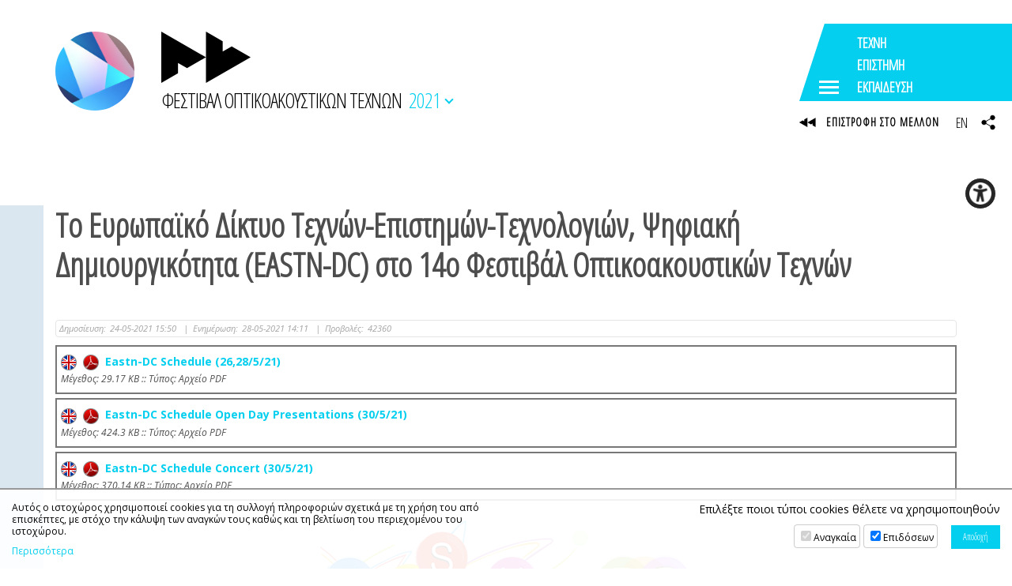

--- FILE ---
content_type: text/html; charset=UTF-8
request_url: https://avarts.ionio.gr/festival/2021/gr/news/20809
body_size: 13599
content:
	<!DOCTYPE html>
<html lang="el-GR">
<head>
<meta charset="utf-8" />
<meta name="viewport" content="width=device-width, initial-scale=1" />
<meta name="google-site-verification" content="IlfgkIBQ7nd4KMs3NQen-2Fdi113i5pd8lxH9vmJpDQ" />

	<title>14ο Φεστιβάλ Οπτικοακουστικών Τεχνών | Το Ευρωπαϊκό Δίκτυο Τεχνών-Επιστημών-Τεχνολογιών, Ψηφιακή Δημιουργικότητα (EASTN-DC) στο 14ο Φεστιβάλ Οπτικοακουστικών Τεχνών</title>
	<meta name="description" content="Το Ευρωπαϊκό Δίκτυο Τεχνών-Επιστημών-Τεχνολογιών, Ψηφιακή Δημιουργικότητα (European Art Science Technology Network, Digital Creativity (EASTN-DC), https://eastndc.eu/, συμμετέχει στο 14ο Φεστιβάλ Οπτικοακουστικών Τεχνών του Τμήματος Τεχνών Ήχου και Εικόνας με καλλιτεχνικές και εκπαιδευτικές δράσεις." />
	<!-- OG META -->
	<meta property="og:title" content="14ο Φεστιβάλ Οπτικοακουστικών Τεχνών | Το Ευρωπαϊκό Δίκτυο Τεχνών-Επιστημών-Τεχνολογιών, Ψηφιακή Δημιουργικότητα (EASTN-DC) στο 14ο Φεστιβάλ Οπτικοακουστικών Τεχνών" />
	<meta property="og:type" content="website" />
	<meta property="og:description" content="Το Ευρωπαϊκό Δίκτυο Τεχνών-Επιστημών-Τεχνολογιών, Ψηφιακή Δημιουργικότητα (European Art Science Technology Network, Digital Creativity (EASTN-DC), https://eastndc.eu/, συμμετέχει στο 14ο Φεστιβάλ Οπτικοακουστικών Τεχνών του Τμήματος Τεχνών Ήχου και Εικόνας με καλλιτεχνικές και εκπαιδευτικές δράσεις." />
	<meta property="og:image" content="https://ionio.gr/images/content/news/20000-20999/IU-ni-20809-49620.png" />
	<meta property="og:url" content="https://avarts.ionio.gr/festival/2021/gr/news/20809" />
	<!-- TWITTER META -->
	<meta name="twitter:card" content="summary" />
	<meta name="twitter:site" content="@myionio" />
	<meta name="twitter:creator" content="@myionio" />
	<meta name="twitter:title" content="14ο Φεστιβάλ Οπτικοακουστικών Τεχνών | Το Ευρωπαϊκό Δίκτυο Τεχνών-Επιστημών-Τεχνολογιών, Ψηφιακή Δημιουργικότητα (EASTN-DC) στο 14ο Φεστιβάλ Οπτικοακουστικών Τεχνών" />
	<meta name="twitter:description" content="Το Ευρωπαϊκό Δίκτυο Τεχνών-Επιστημών-Τεχνολογιών, Ψηφιακή Δημιουργικότητα (European Art Science Technology Network, Digital Creativity (EASTN-DC), https://eastndc.eu/, συμμετέχει στο 14ο Φεστιβάλ Οπτικοακουστικών Τεχνών του Τμήματος Τεχνών Ήχου και Εικόνας με καλλιτεχνικές και εκπαιδευτικές δράσεις." />
	<meta name="twitter:image" content="https://ionio.gr/images/content/news/20000-20999/IU-ni-20809-49620.png" />	
	<link href="https://avarts.ionio.gr/festival/favicon.ico" rel="shortcut icon" />
<!--*************************************************************************** CSS -->
<link href="https://fonts.googleapis.com/css?family=Open+Sans+Condensed:300|Open+Sans:400,400i,700,700i&display=swap&subset=greek" rel="stylesheet"> 
<link rel="stylesheet" type="text/css" href="https://ionio.gr/commons/css/bootstrap_i.min.css" />
<link rel="stylesheet" type="text/css" href="https://ionio.gr/commons/inclusive/css_frontend_inclusive_v2.css" />
<link rel="stylesheet" type="text/css" href="https://avarts.ionio.gr/festival/scripts/festival.css?1768970341" />
<link rel="stylesheet" type="text/css" href="https://avarts.ionio.gr/festival/years/2021/style.css?1768970341" />
<!-- ******************************************************************** JAVASCRIPT -->
<script src="https://ionio.gr/commons/inclusive/js_frontend_inclusive_v2_no_cookies.js"></script>

	<script>
		window.dataLayer = window.dataLayer || [];
		function gtag(){dataLayer.push(arguments);}
		gtag('consent', 'default', {
		  'ad_storage': 'denied',
		  'analytics_storage': 'denied',
		  'ad_user_data': 'denied',
		  'ad_personalization': 'denied',
		});
	</script>
<!-- Google tag (gtag.js) -->
<script async src="https://www.googletagmanager.com/gtag/js?id=G-HEGF20QQ31"></script>
<script>
  window.dataLayer = window.dataLayer || [];
  function gtag(){dataLayer.push(arguments);}
  gtag('js', new Date());

  gtag('config', 'G-HEGF20QQ31');
</script>
		<script>ac_short_lang='gr';</script>
<script src="https://code.responsivevoice.org/responsivevoice.js?key=NwkdKqbw"></script>
<script src="https://ionio.gr/commons/scripts/accessibility.js"></script>
<script src="https://avarts.ionio.gr/festival/scripts/festival.js"></script>
</head>

<body id="top" class="home">



<div class="wrap" id="header-wrap">
	<div class="container">
		<div class="row">
			<div class="col-sm-12">
				<a id="logo" href="https://avarts.ionio.gr/festival/2021/gr">
					<span id="logo-g" style="background-image:url(https://avarts.ionio.gr/festival/years/2021/images/logo_img.jpg);"></span>
					<span id="logo-t">
						
<svg class="logo-svg" version="1.1" xmlns="http://www.w3.org/2000/svg" xmlns:xlink="http://www.w3.org/1999/xlink" x="0px" y="0px" viewBox="0 0 150 86.56" enable-background="new 0 0 150 86.56" xml:space="preserve">
<g>
	<polygon fill-rule="evenodd" clip-rule="evenodd" points="0,86.56 0,0 75,43.314 75,0 103.082,16.183 103.082,33.658 118.245,24.887 150,43.247 75,86.56 75,43.314 43.246,61.639 28.082,52.901 28.082,70.376 	"/>
</g>
</svg>
						<span id="logo-t-text">ΦΕΣΤΙΒΑΛ ΟΠΤΙΚΟΑΚΟΥΣΤΙΚΩΝ ΤΕΧΝΩΝ</span>
					</span>
				</a>
				<span id="year-selector-text">2021<span></span></span>
			</div>
		</div>
	</div>
	<div class="commons-share-wrap">
<a class="commons-share-icon"><img src="https://avarts.ionio.gr/festival/images/icon_share_b.png" alt="ShareThis"></a>
<div class="shareon">
<a class="facebook"></a>
<a class="twitter"></a>
<a class="viber"></a>
<a class="linkedin"></a>
<a class="pinterest"></a>
<a class="reddit"></a>
<a class="email"></a>
<div class="print"></div>
</div>
</div>
</div>

	<div class="wrap content-wrap wrap-news content-wrap-page">
		<div class="container">
			<div class="row">
				<div class="col-md-12 page-col">
					<div class="page-col-left-color"></div>
					
<table class="news-header-table">
<tr>
<td>

<h1 class="news-read-title">Το Ευρωπαϊκό Δίκτυο Τεχνών-Επιστημών-Τεχνολογιών, Ψηφιακή Δημιουργικότητα (EASTN-DC) στο 14ο Φεστιβάλ Οπτικοακουστικών Τεχνών</h1>

</td><td class="news-header-right-cell"><div class="commons-share-wrap">
<a class="commons-share-icon"><img src="https://ionio.gr/commons/images/icons/shareon.png" alt="ShareThis"></a>
<div class="shareon">
<a class="facebook"></a>
<a class="twitter"></a>
<a class="viber"></a>
<a class="linkedin"></a>
<a class="pinterest"></a>
<a class="reddit"></a>
<a class="email"></a>
<div class="print"></div>
</div>
</div>
</td>
</tr>
</table>
<div class="news-list-dates"><div class="news-list-date"><span class="label created">Δημοσίευση: </span>24-05-2021 15:50 <span class="seperator">|</span><span class="label updated"> Ενημέρωση: </span>28-05-2021 14:11 <span class="seperator">|</span><span class="label viws"> Προβολές: </span>42360</div>
</div>
<div class="news-read-download"><div class="downloads-block"><a href="https://ionio.gr/download.php?f=20000-20999/IU-nf-20809-79979-en.pdf" title="Κείμενο συνημμένου στα Αγγλικά"><img src="https://ionio.gr/commons/images/flags/en.png" alt="en" />&nbsp;&nbsp;<img src="https://ionio.gr/commons/images/filetypes/pdf.png" alt="pdf.png" />&nbsp;&nbsp;Eastn-DC Schedule (26,28/5/21)</a><br /><span>Mέγεθος: 29.17&nbsp;KB :: Τύπος: Αρχείο PDF</span></div><div class="downloads-block"><a href="https://ionio.gr/download.php?f=20000-20999/IU-nf-20809-45020-en.pdf" title="Κείμενο συνημμένου στα Αγγλικά"><img src="https://ionio.gr/commons/images/flags/en.png" alt="en" />&nbsp;&nbsp;<img src="https://ionio.gr/commons/images/filetypes/pdf.png" alt="pdf.png" />&nbsp;&nbsp;Eastn-DC Schedule Open Day Presentations (30/5/21)</a><br /><span>Mέγεθος: 424.3&nbsp;KB :: Τύπος: Αρχείο PDF</span></div><div class="downloads-block"><a href="https://ionio.gr/download.php?f=20000-20999/IU-nf-20809-55121-en.pdf" title="Κείμενο συνημμένου στα Αγγλικά"><img src="https://ionio.gr/commons/images/flags/en.png" alt="en" />&nbsp;&nbsp;<img src="https://ionio.gr/commons/images/filetypes/pdf.png" alt="pdf.png" />&nbsp;&nbsp;Eastn-DC Schedule Concert (30/5/21)</a><br /><span>Mέγεθος: 370.14&nbsp;KB :: Τύπος: Αρχείο PDF</span></div></div><div class="news-read-text">
<div class="news-read-img news-read-img-id-20809"><img class="img-slider" src="https://ionio.gr/images/content/news/20000-20999/IU-ni-20809-49620.png" alt="image" /></div>
<div class="text-content news-content"><p>Το "Ευρωπαϊκό Δίκτυο Τεχνών-Επιστημών-Τεχνολογιών, Ψηφιακή Δημιουργικότητα" (European Art Science Technology Network, Digital Creativity (EASTN-DC), https://eastndc.eu/, συμμετέχει στο 14ο Φεστιβάλ Οπτικοακουστικών Τεχνών του Τμήματος Τεχνών Ήχου και Εικόνας με καλλιτεχνικές και εκπαιδευτικές δράσεις.<br /><br />Ακολουθούν αναλυτικές πληροφορίες και πρόγραμμα:</p>
<hr />
<p><strong>1 Wednesday, May 26, 3-6pm EEST: Workshop: Networked Live Coding</strong><br />1.1 Date: Wednesday, May 26, 3-6pm (EEST)<br />1.2 Participation<br />Participation is free and entirely via zoom. Participants receive the link for joining zoom upon completion of online registration.<br />1.3 Description and Links<br />On Wednesday, May 26, at 5-6 pm EEST (UTC+3) AVARTS dept. of IU in collaboration with EASTN-DC EU project partners will present a demo of SuperCollider IDE running remotely on server, visible and audible on web browser + communicating over the network with OSC sent from remote SCLang instances. Plus some other work, producing auditory feature analysis data from SC and using them to run basic machine learning tasks on python, all in a docker image providing interaction on web browser via Jupyter notebooks.<br />This will be preceded by a live coding performance on SC in trio combining voice and contact mike inputs, and by an interactive musical MMO game ”TIMBI WORLD” presented by Ricardo Climent of Manchester University and the group ‘Keep•It•Human’.</p>
<p>Please see below for Program, press release, and registration:<br /><br /><strong>Workshops</strong><br /><strong>- </strong><strong>Collaborative Sound Art Forms in Performance (15:00-16:00 EEST)<br /></strong> <a href="https://avarts.ionio.gr/school/2021/gr/workshops/200/" target="_blank" rel="noopener">https://avarts.ionio.gr/school/2021/gr/workshops/200/</a><br /><strong>- TIMBIWORLD : Musical MMO (16:00-17:00 EEST)<br /></strong> <a href="https://avarts.ionio.gr/school/2021/gr/workshops/201/" target="_blank" rel="noopener">https://avarts.ionio.gr/school/2021/gr/workshops/201/</a><br />- <strong>Networked Live Coding (17:00-18:00 EEST)<br /></strong> <a href="https://avarts.ionio.gr/school/2021/gr/workshops/202/" target="_blank" rel="noopener">https://avarts.ionio.gr/school/2021/gr/workshops/202/</a></p>
<p><strong>Press Release</strong><br />– <a href="https://avarts.ionio.gr/school/2021/gr/news/20770/" target="_blank" rel="noopener">https://avarts.ionio.gr/school/2021/gr/news/20770/</a></p>
<p><strong>Registration</strong><br />– <a href="https://avarts.ionio.gr/school/2021/gr/registration/" target="_blank" rel="noopener">https://avarts.ionio.gr/school/2021/gr/registration/</a></p>
<hr />
<p><strong>2</strong> <strong>Friday, May 28, 7:30-9:00pm EEST: DCAC Special Session for EASTN-DC: Reflection and Heterotopia<span style="text-decoration: underline;"><br /></span></strong><a href="https://avarts.ionio.gr/dcac/2021/en/special-session/" target="_blank" rel="noopener">https://avarts.ionio.gr/dcac/2021/en/special-session/</a><strong><br /></strong>2.1 Annie Luciani : Virtual Echo, Propagation and Absorbtion –Dynamic Heterotopia<br />2.2 Hari Marini : Encountering counter-sites through live performance and video-work: The practice-based project Spirals<br />2.3 Ricardo Climent : “Games4Good: at the intersections of videogaming and digital philanthropy, building new ways to give back”<br />2.4 Rui Penha : Expressive interactivity<br />2.5 Pavlos Antoniadis, Aurélien Duval, Jean-François Jégo, Makis Solomos, Frédéric Bevilacqua : Merging symbolic, physical and virtual spaces: Augmented reality for Iannis Xenakis’ Evryali for piano</p>
<hr />
<p><strong>3 Sunday, May 30, 10am-5pm: EASTN-DC Open Day Presentations: Exploratory work and work in progress</strong><span style="text-decoration: underline;"><strong><br /></strong><a href="https://avarts.ionio.gr/festival/2021/gr/events/187/" target="_blank" rel="noopener">https://avarts.ionio.gr/festival/2021/gr/events/187/</a><strong><br /></strong></span><!--1. 10:00-10:30: Agapi Zarda : Etude 3<br />2. 10:30-11:00 Haruka Hirayama: Towards an Aesthetic of Hybrid Performance: Dance, Instrumental Performance and Audiovisual Art<br />3. 11:00-11:30 Streamed presentations from METS of Cuneo Conservatory of Music. <br />3.1. Cuneo students: METS-Generation, from here to elsewhere<br />3.2. Davide Ficco: Asymmetric Thought for Guitar and Electronics<br />3.3. Giuseppe Gavazza : Lost in modelling<br />4. 11:30-12:00 RECESS<br />5. 12:00-12:30 Josh Kopeček : UNTITLED CRISIS<br />6. 12:30-13:00 Rosi Grillmair<br />7. 13:00-13:30 Christina Kapetanou : “AMBIENCE”: Drafting an interactive installation inspired by "Bodies of Water"<br />8. 13:30-14:00 Evi Giannakou : Surveillance Dystopia in Net Art: The case of Kyle McDonald's "Exhausting a Crowd" <br />9. 14:00-15:00 RECESS<br />10. 15:00-15:30 Vicky Clarke : CONCRETE TRAINING DATA<br />11. 15:30-16:00 Carolin Liebl and Nikolas Schmidt-Pfähler : Spitting Bot<br />12. 16:00-16:30 Giorgos Diapoulis: Perceptual and technical aspects of live coding music performance using statistical learning<br />13. 16:30-17:00 Dana Papachristou: Offline networks: The case of PirateBox as art mediation and artistic practice</p>--></p>
<hr />
<p><strong>4 Sunday, May 30, 17:30-19:00: Panel and Open Discussion<br /></strong><a href="https://avarts.ionio.gr/festival/2021/gr/artworks/404/" target="_blank" rel="noopener">https://avarts.ionio.gr/festival/2021/gr/artworks/404/</a><strong><br /></strong></p>
<hr />
<p><strong>5 Sunday, May 30, 8-10pm EEST: Concert 20:00<br /></strong><a href="https://avarts.ionio.gr/festival/2021/gr/artworks/405/" target="_blank" rel="noopener">https://avarts.ionio.gr/festival/2021/gr/artworks/405/</a><strong><br /></strong></p>
<hr />
<h3 style="text-align: left;">Πρόγραμμα</h3>
<h4>Wednesday, May 26 (3-6pm EEST)</h4>
<p><a href="https://avarts.ionio.gr/school/2021/gr/news/20770/" target="_blank" rel="noopener">Workshop: Networked Live Coding</a></p>
<h4>Friday, May 28 (7:30-9pm EEST): <a href="https://avarts.ionio.gr/dcac/2021/en/special-session/" target="_blank" rel="noopener">DCAC Special Session for EASTN-DC: Reflection and Heterotopia</a></h4>
<p><strong>19:30-19:45</strong> Annie Luciani: Virtual Echo, Propagation and Absorbtion–Dynamic Heterotopia</p>
<p><strong>19:45-20:00</strong> Hari Marini: Encountering counter-sites through live performance and video-work: The practice-based project Spirals</p>
<p><strong>20:00-20:15</strong> Ricardo Climent: “Games4Good: at the intersections of videogaming and digital philanthropy, building new ways to give back”</p>
<p><strong>20:15-20:30</strong> Rui Penha: Expressive interactivity</p>
<p><strong>20:30-20:45</strong> Pavlos Antoniadis, Aurélien Duval, Jean-François Jégo, Makis Solomos, Frédéric Bevilacqua: Merging symbolic, physical and virtual spaces: Augmented reality for Iannis Xenakis’ Evryali for piano</p>
<p><strong>20:45-21:00</strong> Questions, Discussion</p>
<h4>Sunday, May 30 (10am-5pm EEST): <a href="https://avarts.ionio.gr/festival/2021/gr/events/187/" target="_blank" rel="noopener">EASTN-DC Open Day Presentations: Exploratory work and work in progress</a></h4>
<p><strong>10:00-10:30</strong> <a href="https://avarts.ionio.gr/festival/2021/gr/artworks/391/" target="_blank" rel="noopener">Agapi Zarda: Etude 3</a></p>
<p><strong>10:30-11:00</strong> <a href="https://avarts.ionio.gr/festival/2021/gr/artworks/392/" target="_blank" rel="noopener">Haruka Hirayama: Towards an Aesthetic of Hybrid Performance: Dance, Instrumental Performance and Audiovisual Art</a></p>
<p><strong>11:00-11:30</strong> Streamed presentations from METS of Cuneo Conservatory of Music:<br /><br /><a href="https://avarts.ionio.gr/festival/2021/gr/artworks/393/" target="_blank" rel="noopener">Cuneo students: METS-Generation, from here to elsewhere</a><br /><br /><a href="https://avarts.ionio.gr/festival/2021/gr/artworks/396/" target="_blank" rel="noopener">Davide Ficco: Asymmetric Thought for Guitar and Electronics</a></p>
<p><a href="https://avarts.ionio.gr/festival/2021/gr/artworks/394/" target="_blank" rel="noopener">Giuseppe Gavazza: Lost in modelling</a></p>
<p><strong>11:30-12:00 RECESS<br /><br />12:00-12:30</strong> <a href="https://avarts.ionio.gr/festival/2021/gr/artworks/395/" target="_blank" rel="noopener">Josh Kopeček: UNTITLED CRISIS</a></p>
<p><strong>12:30-13:00</strong> <a href="https://avarts.ionio.gr/festival/2021/gr/artworks/397/" target="_blank" rel="noopener">Rosi Grillmair: Connect Experience</a></p>
<p><strong>13:00-13:30</strong> <a href="https://avarts.ionio.gr/festival/2021/gr/artworks/398/" target="_blank" rel="noopener">Christina Kapetaniou: “AMBIENCE”: Drafting an interactive installation inspired by “Bodies of Water”</a></p>
<p><strong>13:30-14:00</strong> <a href="https://avarts.ionio.gr/festival/2021/gr/artworks/399/" target="_blank" rel="noopener">Evi Giannakou: Surveillance Dystopia in Net Art: The case of Kyle McDonald’s “Exhausting a Crowd”</a></p>
<p><strong>14:00-15:00 RECESS<br /><br />15:00-15:30</strong> <a href="https://avarts.ionio.gr/festival/2021/gr/artworks/400/" target="_blank" rel="noopener">Vicky Clarke: CONCRETE TRAINING DATA</a></p>
<p><strong>15:30-16:00</strong> <a href="https://avarts.ionio.gr/festival/2021/gr/artworks/401/" target="_blank" rel="noopener">Carolin Liebl and Nikolas Schmidt-Pfähler: Spitting Bot</a></p>
<p><strong>16:00-16:30</strong> <a href="https://avarts.ionio.gr/festival/2021/gr/artworks/402/" target="_blank" rel="noopener">Giorgos Diapoulis: Perceptual and technical aspects of live coding music performance using statistical learning</a></p>
<p><strong>16:30-17:00</strong> <a href="https://avarts.ionio.gr/festival/2021/gr/artworks/403/" target="_blank" rel="noopener">Dana Papachristou: Offline networks: The case of PirateBox as art mediation and artistic practice</a></p>
<h4>Sunday, May 30</h4>
<h4>5:30-7pm (EEST): <a href="https://avarts.ionio.gr/festival/2021/gr/artworks/404/" target="_blank" rel="noopener">Panel and Open Discussion</a></h4>
<p>Panelists: Iannis Zannos, Ricardo Climent, TBA.</p>
<p>The purpose is to kick-off an open discussion with the public about the current state of digital creativity in AST and stimulate ideas and proposals for future work. The starting point for the panel discussion is the idea of “Reflection and Heterotopia”, i.e. the role of reflection as technique, as mode of perception and as reproduction of reality in digital art, and in the creation of virtual spaces permitting communal experimentation beyond the bounds of everyday social conventions.</p>
<p><strong>18:00-19:00</strong> Discussion</p>
<h4>8-10pm (EEST): Concert</h4>
<p><a href="https://avarts.ionio.gr/festival/2021/gr/artworks/410/" target="_blank" rel="noopener">Takumi Ikeda: par fumée (2020) for trombone and 9-axis motion sensor</a><br /><a href="https://avarts.ionio.gr/festival/2021/gr/artworks/411/" target="_blank" rel="noopener">Yannick Hofmann: Figure-Ground</a><br /><a href="https://avarts.ionio.gr/festival/2021/gr/artworks/412/" target="_blank" rel="noopener">Annie Luciani: Dynamic Heterotopia</a> <br /><a href="https://avarts.ionio.gr/festival/2021/gr/artworks/413/" target="_blank" rel="noopener">Ludger Bruemmer: Falling</a><br /><a href="https://avarts.ionio.gr/festival/2021/gr/artworks/414/" target="_blank" rel="noopener">David Berezan: Tongue Drum</a><br /><a href="https://avarts.ionio.gr/festival/2021/gr/artworks/415/" target="_blank" rel="noopener">Cristina Mercuri, Simone Giordano, Simone Conforti, Gianluca Verlingieri: COREOFONIE – Light > Sound > Gesture</a><br /><a href="https://avarts.ionio.gr/festival/2021/gr/artworks/416/" target="_blank" rel="noopener">Gianluca Verlingieri: Dante’s Songs</a> <br /><a href="https://avarts.ionio.gr/festival/2021/gr/artworks/417/" target="_blank" rel="noopener">Alexandros Kontogeorgakopoulos, George Kondos, Odysseas Kleisouras: Fractions</a><br /><a href="https://avarts.ionio.gr/festival/2021/gr/artworks/418/" target="_blank" rel="noopener">Joao Pedro Oliveira: Petals</a><br /><a href="https://avarts.ionio.gr/festival/2021/gr/artworks/419/" target="_blank" rel="noopener">Kousei Murata, Hideaki Isobe: Air for Air-trombone </a></p></div>

</div>

<br /><a class="button" href="javascript:history.go(-1)">ΕΠΙΣΤΡΟΦΗ</a>
				</div>
			</div>
		</div>
	</div>


<div class="wrap hidden-xs hidden-sm hidden-md" id="dock-wrap">
<div class="dock-container">
<a class="dock-item " href="https://avarts.ionio.gr/festival/2026/gr/"><span class="dock-label">2026</span><img src="https://avarts.ionio.gr/festival/years/2026/images/poster_thumb_gr.jpg" alt="2026"><span class="dock-shadow"></span></a>
<a class="dock-item " href="https://avarts.ionio.gr/festival/2025/gr/"><span class="dock-label">2025</span><img src="https://avarts.ionio.gr/festival/years/2025/images/poster_thumb_gr.jpg" alt="2025"><span class="dock-shadow"></span></a>
<a class="dock-item " href="https://avarts.ionio.gr/festival/2024/gr/"><span class="dock-label">2024</span><img src="https://avarts.ionio.gr/festival/years/2024/images/poster_thumb_gr.jpg" alt="2024"><span class="dock-shadow"></span></a>
<a class="dock-item " href="https://avarts.ionio.gr/festival/2023/gr/"><span class="dock-label">2023</span><img src="https://avarts.ionio.gr/festival/years/2023/images/poster_thumb_gr.jpg" alt="2023"><span class="dock-shadow"></span></a>
<a class="dock-item " href="https://avarts.ionio.gr/festival/2022/gr/"><span class="dock-label">2022</span><img src="https://avarts.ionio.gr/festival/years/2022/images/poster_thumb_gr.jpg" alt="2022"><span class="dock-shadow"></span></a>
<a class="dock-item selected" href="https://avarts.ionio.gr/festival/2021/gr/"><span class="dock-label">2021</span><img src="https://avarts.ionio.gr/festival/years/2021/images/poster_thumb_gr.jpg" alt="2021"><span class="dock-shadow"></span></a>
<a class="dock-item " href="https://avarts.ionio.gr/festival/2019/gr/"><span class="dock-label">2019</span><img src="https://avarts.ionio.gr/festival/years/2019/images/poster_thumb_gr.jpg" alt="2019"><span class="dock-shadow"></span></a>
<a class="dock-item " href="https://avarts.ionio.gr/festival/2018/gr/"><span class="dock-label">2018</span><img src="https://avarts.ionio.gr/festival/years/2018/images/poster_thumb_gr.jpg" alt="2018"><span class="dock-shadow"></span></a>
<a class="dock-item " href="https://avarts.ionio.gr/festival/2017/gr/"><span class="dock-label">2017</span><img src="https://avarts.ionio.gr/festival/years/2017/images/poster_thumb_gr.jpg" alt="2017"><span class="dock-shadow"></span></a>
<a class="dock-item " href="https://avarts.ionio.gr/festival/2016/gr/"><span class="dock-label">2016</span><img src="https://avarts.ionio.gr/festival/years/2016/images/poster_thumb_gr.jpg" alt="2016"><span class="dock-shadow"></span></a>
<a class="dock-item " href="https://avarts.ionio.gr/festival/2015/gr/"><span class="dock-label">2015</span><img src="https://avarts.ionio.gr/festival/years/2015/images/poster_thumb_gr.jpg" alt="2015"><span class="dock-shadow"></span></a>
<a class="dock-item " href="https://avarts.ionio.gr/festival/2014/gr/"><span class="dock-label">2014</span><img src="https://avarts.ionio.gr/festival/years/2014/images/poster_thumb_gr.jpg" alt="2014"><span class="dock-shadow"></span></a>
<a class="dock-item " href="https://avarts.ionio.gr/festival/2013/gr/"><span class="dock-label">2013</span><img src="https://avarts.ionio.gr/festival/years/2013/images/poster_thumb_gr.jpg" alt="2013"><span class="dock-shadow"></span></a>
<a class="dock-item " href="https://avarts.ionio.gr/festival/2012/gr/"><span class="dock-label">2012</span><img src="https://avarts.ionio.gr/festival/years/2012/images/poster_thumb_gr.jpg" alt="2012"><span class="dock-shadow"></span></a>
<a class="dock-item " href="https://avarts.ionio.gr/festival/2011/gr/"><span class="dock-label">2011</span><img src="https://avarts.ionio.gr/festival/years/2011/images/poster_thumb_gr.jpg" alt="2011"><span class="dock-shadow"></span></a>
<a class="dock-item " href="https://avarts.ionio.gr/festival/2010/gr/"><span class="dock-label">2010</span><img src="https://avarts.ionio.gr/festival/years/2010/images/poster_thumb_gr.jpg" alt="2010"><span class="dock-shadow"></span></a>
<a class="dock-item " href="https://avarts.ionio.gr/festival/2009/gr/"><span class="dock-label">2009</span><img src="https://avarts.ionio.gr/festival/years/2009/images/poster_thumb_gr.jpg" alt="2009"><span class="dock-shadow"></span></a>
<a class="dock-item " href="https://avarts.ionio.gr/festival/2008/gr/"><span class="dock-label">2008</span><img src="https://avarts.ionio.gr/festival/years/2008/images/poster_thumb_gr.jpg" alt="2008"><span class="dock-shadow"></span></a>
<a class="dock-item " href="https://avarts.ionio.gr/festival/2006/gr/"><span class="dock-label">2006</span><img src="https://avarts.ionio.gr/festival/years/2006/images/poster_thumb_gr.jpg" alt="2006"><span class="dock-shadow"></span></a>
</div>
</div>

<div class="wrap" id="logos-wrap">
	<div class="container-fluid">
		<div class="row">
			<div class="col-md-3 t-center center-sm">
				<a href="https://avarts.ionio.gr/festival/2021/gr/events/"><div class="av-logo-events">
<svg class="logo-svg" version="1.1" xmlns="http://www.w3.org/2000/svg" xmlns:xlink="http://www.w3.org/1999/xlink" x="0px" y="0px" viewBox="0 0 150 86.56" enable-background="new 0 0 150 86.56" xml:space="preserve">
<g>
	<polygon fill-rule="evenodd" clip-rule="evenodd" points="0,86.56 0,0 75,43.314 75,0 103.082,16.183 103.082,33.658 118.245,24.887 150,43.247 75,86.56 75,43.314 43.246,61.639 28.082,52.901 28.082,70.376 	"/>
</g>
</svg>
</a></div>
			</div>		
			<div class="col-md-3 t-center center-sm">
				<a target="_blank" href="https://avarts.ionio.gr/dcac/"><img src="https://avarts.ionio.gr/festival/images/logo_dcac.png" alt="DCAC"/></a><br /><br /><br />
			</div>
			<div class="col-md-3 t-center center-sm">
				<a target="_blank" href="https://avarts.ionio.gr/school/"><img src="https://avarts.ionio.gr/festival/images/logo_summer.png" alt="school"/></a><br /><br /><br />
			</div>
			<div class="col-md-3 t-center center-sm">
				<a target="_blank" href="https://avarts.ionio.gr/festival/2025/gr/akoysmata/"><img src="https://avarts.ionio.gr/festival/images/logo_akousmata.png" alt="akousmata"/></a><br /><br /><br />
			</div>
				
		</div>
	</div>
</div>
<div class="wrap calendar-wrap-news" id="calendar-wrap">
<div class="container">
<div class="row">
<div class="col-md-5 col-lg-4 t-center">Επιλέξτε την ημερομηνία για να δείτε τις εκδηλώσεις</div><div class="col-md-7 col-lg-8"><br></div>
<div id="calendar-month" class="col-md-5 col-lg-4">
<div id="calendar-month-data" data-month="5" data-year="2021"></div>
<table class="calendar-table"><tr>
<td></td>
<td><a class="calendar-nav" onclick="ajax_calendar_month('gr','4','2021','https://avarts.ionio.gr/festival/scripts')" href="javascript:void(0)">&lt;</a></td>
<td colspan="3"><div class="calendar-title">Μάιος 2021</div></td>
<td><a class="calendar-nav" onclick="ajax_calendar_month('gr','6','2021','https://avarts.ionio.gr/festival/scripts')" href="javascript:void(0)">&gt;</a></td>
<td></td>
</tr>
<tr class="calendar-days">
<td>Δε</td>
<td>Τρ</td>
<td>Τε</td>
<td>Πε</td>
<td>Πα</td>
<td>Σα</td>
<td>Κυ</td>
</tr>
<tr class="calendar-dates">
<td class="calendar-empty"></td>
<td class="calendar-empty"></td>
<td class="calendar-empty"></td>
<td class="calendar-empty"></td>
<td class="calendar-empty"></td>
<td data-cdate="2021-05-01" class="calendar-td" title="01-05-2021" ><div class="calendar-td-box">1</div></td>
<td data-cdate="2021-05-02" class="calendar-td" title="02-05-2021" ><div class="calendar-td-box">2</div></td>
</tr>
<tr class="calendar-dates">
<td data-cdate="2021-05-03" class="calendar-td" title="03-05-2021" ><div class="calendar-td-box">3</div></td>
<td data-cdate="2021-05-04" class="calendar-td" title="04-05-2021" ><div class="calendar-td-box">4</div></td>
<td data-cdate="2021-05-05" class="calendar-td" title="05-05-2021" ><div class="calendar-td-box">5</div></td>
<td data-cdate="2021-05-06" class="calendar-td" title="06-05-2021" ><div class="calendar-td-box">6</div></td>
<td data-cdate="2021-05-07" class="calendar-td" title="07-05-2021" ><div class="calendar-td-box">7</div></td>
<td data-cdate="2021-05-08" class="calendar-td" title="08-05-2021" ><div class="calendar-td-box">8</div></td>
<td data-cdate="2021-05-09" class="calendar-td" title="09-05-2021" ><div class="calendar-td-box">9</div></td>
</tr>
<tr class="calendar-dates">
<td data-cdate="2021-05-10" class="calendar-td" title="10-05-2021" ><div class="calendar-td-box">10</div></td>
<td data-cdate="2021-05-11" class="calendar-td" title="11-05-2021" ><div class="calendar-td-box">11</div></td>
<td data-cdate="2021-05-12" class="calendar-td" title="12-05-2021" ><div class="calendar-td-box">12</div></td>
<td data-cdate="2021-05-13" class="calendar-td tp active selected" title="13-05-2021" onclick="ajax_calendar_day('gr','2021-05-13', this, 'https://avarts.ionio.gr/festival/scripts');"><div class="calendar-td-box">13<div class="calendar-td-info"><span></span><span></span><span></span></div></div></td>
<td data-cdate="2021-05-14" class="calendar-td tp active" title="14-05-2021" onclick="ajax_calendar_day('gr','2021-05-14', this, 'https://avarts.ionio.gr/festival/scripts');"><div class="calendar-td-box">14<div class="calendar-td-info"><span></span></div></div></td>
<td data-cdate="2021-05-15" class="calendar-td tp active" title="15-05-2021" onclick="ajax_calendar_day('gr','2021-05-15', this, 'https://avarts.ionio.gr/festival/scripts');"><div class="calendar-td-box">15<div class="calendar-td-info"><span></span><span></span><span></span><span></span><span></span></div></div></td>
<td data-cdate="2021-05-16" class="calendar-td tp active" title="16-05-2021" onclick="ajax_calendar_day('gr','2021-05-16', this, 'https://avarts.ionio.gr/festival/scripts');"><div class="calendar-td-box">16<div class="calendar-td-info"><span></span><span></span></div></div></td>
</tr>
<tr class="calendar-dates">
<td data-cdate="2021-05-17" class="calendar-td tp active" title="17-05-2021" onclick="ajax_calendar_day('gr','2021-05-17', this, 'https://avarts.ionio.gr/festival/scripts');"><div class="calendar-td-box">17<div class="calendar-td-info"><span></span><span></span><span></span><span></span></div></div></td>
<td data-cdate="2021-05-18" class="calendar-td tp active" title="18-05-2021" onclick="ajax_calendar_day('gr','2021-05-18', this, 'https://avarts.ionio.gr/festival/scripts');"><div class="calendar-td-box">18<div class="calendar-td-info"><span></span><span></span><span></span><span></span><span></span><span></span></div></div></td>
<td data-cdate="2021-05-19" class="calendar-td tp active" title="19-05-2021" onclick="ajax_calendar_day('gr','2021-05-19', this, 'https://avarts.ionio.gr/festival/scripts');"><div class="calendar-td-box">19<div class="calendar-td-info"><span></span><span></span></div></div></td>
<td data-cdate="2021-05-20" class="calendar-td tp active" title="20-05-2021" onclick="ajax_calendar_day('gr','2021-05-20', this, 'https://avarts.ionio.gr/festival/scripts');"><div class="calendar-td-box">20<div class="calendar-td-info"><span></span><span></span><span></span><span></span></div></div></td>
<td data-cdate="2021-05-21" class="calendar-td tp active" title="21-05-2021" onclick="ajax_calendar_day('gr','2021-05-21', this, 'https://avarts.ionio.gr/festival/scripts');"><div class="calendar-td-box">21<div class="calendar-td-info"><span></span><span></span></div></div></td>
<td data-cdate="2021-05-22" class="calendar-td tp active" title="22-05-2021" onclick="ajax_calendar_day('gr','2021-05-22', this, 'https://avarts.ionio.gr/festival/scripts');"><div class="calendar-td-box">22<div class="calendar-td-info"><span></span></div></div></td>
<td data-cdate="2021-05-23" class="calendar-td tp active" title="23-05-2021" onclick="ajax_calendar_day('gr','2021-05-23', this, 'https://avarts.ionio.gr/festival/scripts');"><div class="calendar-td-box">23<div class="calendar-td-info"><span></span><span></span><span></span><span></span><span></span></div></div></td>
</tr>
<tr class="calendar-dates">
<td data-cdate="2021-05-24" class="calendar-td tp active" title="24-05-2021" onclick="ajax_calendar_day('gr','2021-05-24', this, 'https://avarts.ionio.gr/festival/scripts');"><div class="calendar-td-box">24<div class="calendar-td-info"><span></span><span></span><span></span></div></div></td>
<td data-cdate="2021-05-25" class="calendar-td tp active" title="25-05-2021" onclick="ajax_calendar_day('gr','2021-05-25', this, 'https://avarts.ionio.gr/festival/scripts');"><div class="calendar-td-box">25<div class="calendar-td-info"><span></span><span></span></div></div></td>
<td data-cdate="2021-05-26" class="calendar-td tp active" title="26-05-2021" onclick="ajax_calendar_day('gr','2021-05-26', this, 'https://avarts.ionio.gr/festival/scripts');"><div class="calendar-td-box">26<div class="calendar-td-info"><span></span><span></span><span></span><span></span><span></span></div></div></td>
<td data-cdate="2021-05-27" class="calendar-td tp active" title="27-05-2021" onclick="ajax_calendar_day('gr','2021-05-27', this, 'https://avarts.ionio.gr/festival/scripts');"><div class="calendar-td-box">27<div class="calendar-td-info"><span></span><span></span><span></span><span></span></div></div></td>
<td data-cdate="2021-05-28" class="calendar-td tp active" title="28-05-2021" onclick="ajax_calendar_day('gr','2021-05-28', this, 'https://avarts.ionio.gr/festival/scripts');"><div class="calendar-td-box">28<div class="calendar-td-info"><span></span><span></span><span></span><span></span><span></span><span></span><span></span><span></span><span></span></div></div></td>
<td data-cdate="2021-05-29" class="calendar-td tp active" title="29-05-2021" onclick="ajax_calendar_day('gr','2021-05-29', this, 'https://avarts.ionio.gr/festival/scripts');"><div class="calendar-td-box">29<div class="calendar-td-info"><span></span><span></span><span></span><span></span><span></span><span></span><span></span></div></div></td>
<td data-cdate="2021-05-30" class="calendar-td tp active" title="30-05-2021" onclick="ajax_calendar_day('gr','2021-05-30', this, 'https://avarts.ionio.gr/festival/scripts');"><div class="calendar-td-box">30<div class="calendar-td-info"><span></span><span></span></div></div></td>
</tr>
<tr class="calendar-dates">
<td data-cdate="2021-05-31" class="calendar-td tp active" title="31-05-2021" onclick="ajax_calendar_day('gr','2021-05-31', this, 'https://avarts.ionio.gr/festival/scripts');"><div class="calendar-td-box">31<div class="calendar-td-info"><span></span><span></span></div></div></td>
<td class="calendar-empty"></td>
<td class="calendar-empty"></td>
<td class="calendar-empty"></td>
<td class="calendar-empty"></td>
<td class="calendar-empty"></td>
<td class="calendar-empty"></td>
</tr>
</table>
</div><div id="calendar-day" data-where="" class="calendar-day col-md-7 col-lg-8">
<div data-cdate="2021-05-13" class="calendar-date-title">
Πέμπτη 13-05-2021</div>
<div class="calendar-event-list current">
<div class="cal-event-block">
<div class="cal-event-time">20:00-21:30</div>
<div class="cal-event-title"><a href="https://avarts.ionio.gr/festival/2021/gr/events/185/">Εγκαίνια</a></div>
<a target="_blank" class="cal-event-calendar-icon" href="https://calendar.google.com/calendar/render?action=TEMPLATE&dates=20210513T200000%2F20210513T213000&text=%CE%95%CE%B3%CE%BA%CE%B1%CE%AF%CE%BD%CE%B9%CE%B1"></a>
</div>
<div class="cal-event-block">
<div class="cal-event-time">21:30-23:35</div>
<div class="cal-event-title"><a href="https://avarts.ionio.gr/festival/2021/gr/events/178/">Έκθεση Διπλωματικών</a></div>
<a target="_blank" class="cal-event-calendar-icon" href="https://calendar.google.com/calendar/render?action=TEMPLATE&dates=20210513T213000%2F20210513T233500&text=%CE%88%CE%BA%CE%B8%CE%B5%CF%83%CE%B7+%CE%94%CE%B9%CF%80%CE%BB%CF%89%CE%BC%CE%B1%CF%84%CE%B9%CE%BA%CF%8E%CE%BD"></a>
</div>
<div class="cal-event-block">
<div class="cal-event-time">23:35-00:05</div>
<div class="cal-event-title"><a href="https://avarts.ionio.gr/festival/2021/gr/events/182/">Έκθεση Αποφοίτων</a></div>
<a target="_blank" class="cal-event-calendar-icon" href="https://calendar.google.com/calendar/render?action=TEMPLATE&dates=20210513T233500%2F20210513T000500&text=%CE%88%CE%BA%CE%B8%CE%B5%CF%83%CE%B7+%CE%91%CF%80%CE%BF%CF%86%CE%BF%CE%AF%CF%84%CF%89%CE%BD"></a>
</div>
</div>
</div></div></div></div>
<div class="wrap" id="parallax-wrap" style="background-image:url('https://avarts.ionio.gr/festival/years/2021/images/parallax.jpg');">
	<div class="overlay" id="parallax-overlay"></div>
	<div class="container">
		<div class="row">
			<div class="col-md-3">
				
				<h3>ΣΧΕΤΙΚΟΙ ΙΣΤΟΧΩΡΟΙ</h3>
				<ul class="small">
				<li><a href="https://ionio.gr">Ιόνιο Πανεπιστήμιο</a></li>
				<li><a href="https://avarts.ionio.gr">Τμήμα Τεχνών Ήχου και Εικόνας</a></li>
				<li><a href="https://music.ionio.gr">Τμήμα Μουσικών Σπουδών</a></li>
				</ul>
				<div id="bottom-icons">
					<a class="top-icon" target="_blank" href="https://www.facebook.com/AudiovisualArtsFestival/">
						<span class="flip"></span>
						<span class="txt"><img src="https://avarts.ionio.gr/festival/images/icon_fb2.png" alt="F"/></span>
					</a>
					<a class="top-icon" target="_blank" href="https://www.instagram.com/_audiovisualartsfestival_/">
						<span class="flip"></span>
						<span class="txt"><img src="https://avarts.ionio.gr/festival/images/icon_ig2.png" alt="Ι"/></span>
					</a>
				</div>
			</div>
			<div class="col-md-3">
				<h3>ΧΩΡΟΙ</h3>
				<ul><li>Ιόνιος Ακαδημία</li><li>Τμήμα Τεχνών Ήχου και Εικόνας</li></ul>			</div>
			<div class="col-md-6">
				<h3>ΧΟΡΗΓΟΙ</h3>
				<div class="row"><div class="col-sm-12 col-md-6">
<div class="sponsors-category-title-shortlist">Συνεργασίες</div><div class="sponsors-wrap-shortlist sponsors-wrap-shortlist-148"><a class="partner-link" title="" href="https://www.adaf.gr/" target="_blank"><span class="partner-title">Athens Digital Arts Festival</span></a><a class="partner-link" title="" href="http://www.eastn.eu/" target="_blank"><span class="partner-title">EASTN-DC</span></a><a class="partner-link" title="" href="http://www.essim.gr/gr/about.html" target="_blank"><span class="partner-title">EΣΣHM-Eλληνικός Σύνδεσμος Συνθετών Hλεκτροακουστικής Mουσικής</span></a><a class="partner-link" title="" href="https://kedivim.ionio.gr/" target="_blank"><span class="partner-title">ΚΕ.ΔΙ.ΒΙ.Μ</span></a><a class="partner-link" title="" href="https://urc.uowm.gr/" target="_blank"><span class="partner-title">ΤΗΜΕΝΟΣ</span></a></div>
<div class="sponsors-category-title-shortlist">Με την Υποστήριξη</div><div class="sponsors-wrap-shortlist sponsors-wrap-shortlist-143"><a class="partner-link" title="" href="http://www.corfu.gr/web/guest/home" target="_blank"><span class="partner-title">Δήμος Κέρκυρας</span></a><a class="partner-link" title="" href="https://pin.gov.gr/home" target="_blank"><span class="partner-title">Περιφέρεια Ιονίων Νήσων</span></a><a class="partner-link" title="" href="https://www.facebook.com/pekerkyras" target="_blank"><span class="partner-title">Πρόσκοποι Κέρκυρας</span></a><a class="partner-link" title="" href="http://photoleke.ning.com/" target="_blank"><span class="partner-title">Φωτογραφική Λέσχη Κέρκυρας</span></a></div>
<div class="sponsors-category-title-shortlist">Επικοινωνία</div><div class="sponsors-wrap-shortlist sponsors-wrap-shortlist-127"><a class="partner-link" title="" href="https://corfustories.com/" target="_blank"><span class="partner-title">Corfu Stories</span></a><a class="partner-link" title="" href="https://corfutvnews.gr/" target="_blank"><span class="partner-title">Corfu Tv News</span></a><a class="partner-link" title="" href="http://www.corfuland.gr/" target="_blank"><span class="partner-title">corfuland.gr</span></a><a class="partner-link" title="" href="https://www.corfupress.com/" target="_blank"><span class="partner-title">Corfupress</span></a><a class="partner-link" title="" href="https://www.electropresence.com/fr/accueil" target="_blank"><span class="partner-title">Electropresence</span></a><a class="partner-link" title="" href="https://www.kefaloniapress.gr/" target="_blank"><span class="partner-title">Kefaloniapress</span></a><a class="partner-link" title="" href="https://www.life-news.gr/" target="_blank"><span class="partner-title">Life News</span></a><a class="partner-link" title="" href="https://www.startmediacorfu.gr/" target="_blank"><span class="partner-title">Start</span></a><a class="partner-link" title="" href="https://www.kerkyrasimera.gr/" target="_blank"><span class="partner-title">Η Κέρκυρα Σήμερα</span></a></div></div></div>
			</div>
		</div>
	</div>
</div>

<div class="wrap" id="bottom-wrap">
	<div class="container">
		<div class="row">
			<div class="col-md-4 t-center">
				<a class="tp tooltipstered" target="_blank" href="http://www.ionio.gr/central/gr/"><img src="https://avarts.ionio.gr/festival/images/logo_ionio.png" alt="ionio.gr"></a>
			</div>
			<div class="col-md-4 t-center">
				<a class="tp tooltipstered" target="_blank" href="http://avarts.ionio.gr/gr/"><img src="https://avarts.ionio.gr/festival/images/logo_avarts.png" alt="avarts.ionio.gr"></a>
			</div>
			<div class="col-md-4 t-center">
				<a class="tp tooltipstered" target="_blank" href="http://music.ionio.gr/en/research/laboratories/#emra"><img src="https://avarts.ionio.gr/festival/images/logo_erimee.png" alt="erimee"></a>
			</div>
					</div>
	</div>
</div>


<div class="overlay fixed" id="menu-overlay"></div>
<div id="menu-icon-wrap">
	<div id="menu-icon">
		
<svg version="1.1" xmlns="http://www.w3.org/2000/svg" xmlns:xlink="http://www.w3.org/1999/xlink" x="0px" y="0px"
	 width="700px" height="400px" viewBox="0 0 700 400" enable-background="new 0 0 700 400" xml:space="preserve">
	<polygon fill-rule="evenodd" clip-rule="evenodd" points="700,400 0,400 130.2,0 700,0 "/>
</svg>

		<div class="menu-icon-dots">
			<span></span><span></span><span></span>
		</div>
		<div class="menu-icon-words">
			<span class="menu-icon-ltrs"><span>ΤΕΧΝΗ</span>&nbsp;</span>
			<span class="menu-icon-ltrs"><span>ΕΠΙΣΤΗΜΗ</span>&nbsp;</span>
			<span class="menu-icon-ltrs"><span>ΕΚΠΑΙΔΕΥΣΗ</span>&nbsp;</span>
		</div>
	</div>
	<div class="menu-icon-sub">
		<a id="back-icon" href="https://avarts.ionio.gr/festival">
			
<svg class="logo-svg" version="1.1" xmlns="http://www.w3.org/2000/svg" xmlns:xlink="http://www.w3.org/1999/xlink" x="0px" y="0px" viewBox="0 0 150 86.56" enable-background="new 0 0 150 86.56" xml:space="preserve">
<g>
	<polygon fill-rule="evenodd" clip-rule="evenodd" points="0,86.56 0,0 75,43.314 75,0 103.082,16.183 103.082,33.658 118.245,24.887 150,43.247 75,86.56 75,43.314 43.246,61.639 28.082,52.901 28.082,70.376 	"/>
</g>
</svg>

			<span>ΕΠΙΣΤΡΟΦΗ ΣΤΟ ΜΕΛΛΟΝ</span>
		</a>
		<div id="lang-links">
			<a href="https://avarts.ionio.gr/festival/2021/en/news/20809">EN</a>
		</div>
	</div>
</div>
<div class="mega-menu" id="mega-menu-1">
<div class="container">
<div class="row">
	<div class="col-lg-3 hidden-xs hidden-sm hidden-md"></div>
	<div class="col-xs-6 col-md-4 col-lg-3">	
		<div class="mega-menu-block">
			<div class="mega-menu-title">ΚΑΛΛΙΤΕΧΝΙΚΕΣ ΔΡΑΣΕΙΣ</div><a href="https://avarts.ionio.gr/festival/2021/gr/events/182/" class="tp mega-menu-thumb" title="ΑΠΟΦΟΙΤΟΙ - PHD" style="background-image:url(https://ionio.gr/images/content/events/00001-00999/IU-vi-00182-35811.jpg)"></a><a href="https://avarts.ionio.gr/festival/2021/gr/events/165/" class="tp mega-menu-thumb" title="ΠΤΥΧΙΑΚΕΣ ΕΡΓΑΣΙΕΣ" style="background-image:url(https://ionio.gr/images/content/events/00001-00999/IU-vi-00165-94349.jpg)"></a><a href="https://avarts.ionio.gr/festival/2021/gr/events/185/" class="tp mega-menu-thumb" title="ΕΓΚΑΙΝΙΑ" style="background-image:url(https://ionio.gr/images/content/events/00001-00999/IU-vi-00185-85177.jpg)"></a>	
			<div id="events-menu"><div id="events-menu-item-1" class="events-menu-item"><a class="" href="https://avarts.ionio.gr/festival/2021/gr/events/screenings">ΠΡΟΒΟΛΕΣ</a>  </div>
<div id="events-menu-item-2" class="events-menu-item"><a class="" href="https://avarts.ionio.gr/festival/2021/gr/events/concerts">ΣΥΝΑΥΛΙΕΣ</a>  </div>
<div id="events-menu-item-3" class="events-menu-item"><a class="" href="https://avarts.ionio.gr/festival/2021/gr/events/activities">ΔΡΑΣΕΙΣ</a>  </div>
<div id="events-menu-item-4" class="events-menu-item"><a class="" href="https://avarts.ionio.gr/festival/2021/gr/events/exhibitions">ΕΚΘΕΣΕΙΣ</a>  </div>
<div id="events-menu-item-5" class="events-menu-item"><a class="" href="https://avarts.ionio.gr/festival/2021/gr/events/performance-arts">ΠΑΡΑΣΤΑΤΙΚΕΣ ΤΕΧΝΕΣ</a>  </div>
<div id="events-menu-item-6" class="events-menu-item"><a class="" href="https://avarts.ionio.gr/festival/2021/gr/events/interaction-web">ΔΙΑΔΡΑΣΤΙΚΑ ΕΡΓΑ</a>  </div>
</div>
		</div>		
		<div class="mega-menu-block">
			<span class="mega-menu-title">EASTN-DC</span>
			<a class="hidden-xs hidden-sm" href="https://avarts.ionio.gr/festival/2021/gr/news/20809/"><img class="mega-menu-img" src="https://avarts.ionio.gr/festival/years/2021/images/eastn-dc.png" alt="eastn-dc"/></a>
			<a class="hidden-md hidden-lg" href="https://avarts.ionio.gr/festival/2021/gr/news/20809/">2021</a>
		</div>			
	</div>
	<div class="col-xs-6 col-md-4 col-lg-3">
		<div class="mega-menu-block">
			<span class="mega-menu-title">ΟΡΓΑΝΩΣΗ</span>
			<div id="orgianization-menu"><div id="orgianization-menu-item-1" class="orgianization-menu-item"><a class="" href="https://avarts.ionio.gr/festival/2021/gr/description">ΠΕΡΙΓΡΑΦΗ</a>  </div>
<div id="orgianization-menu-item-2" class="orgianization-menu-item"><a class="" href="https://avarts.ionio.gr/festival/2021/gr/venues">ΧΩΡΟΙ</a>  </div>
<div id="orgianization-menu-item-3" class="orgianization-menu-item"><a class="" href="https://avarts.ionio.gr/festival/2021/gr/contributors">ΠΡΟΣΩΠΑ</a>  </div>
<div id="orgianization-menu-item-4" class="orgianization-menu-item"><a class="" href="https://avarts.ionio.gr/festival/2021/gr/committees">ΕΠΙΤΡΟΠΕΣ</a>  </div>
</div>
		</div>				
		<div class="mega-menu-block">
			<span class="mega-menu-title">ΧΟΡΗΓΟΙ</span>
			<a class="hidden-xs hidden-sm" href="https://avarts.ionio.gr/festival/2021/gr/sponsors/">
<svg version="1.1" class="sponsor-svg" xmlns="http://www.w3.org/2000/svg" xmlns:xlink="http://www.w3.org/1999/xlink" x="0px" y="0px"
	 viewBox="0 0 512 512" style="enable-background:new 0 0 512 512;" xml:space="preserve">
<g>
	<g>
		<path d="M454.313,249.708L512,206.991L462.136,38.939l-256.667,8.226l-24.727,38.398L92.839,64.42L0,256.087l42.289,36.399
			l-22.328,34.553c-7.052,10.914-9.432,23.92-6.701,36.624c2.73,12.704,10.245,23.583,21.158,30.635
			c7.963,5.146,17.042,7.804,26.304,7.804c2.438,0,4.887-0.193,7.333-0.565c3.097,11.013,10.047,20.988,20.388,27.67
			c8.142,5.262,17.282,7.774,26.323,7.774c2.442,0,4.873-0.206,7.278-0.567c3.198,11.44,10.36,21.2,20.423,27.703
			c8.143,5.262,17.282,7.774,26.323,7.774c15.973,0,31.639-7.845,40.934-22.231l6.634-10.268l38.853,25.758l0.162,0.107
			c7.963,5.146,17.042,7.805,26.304,7.805c3.43,0,6.887-0.365,10.32-1.102c12.704-2.731,23.583-10.246,30.635-21.158
			c4.963-7.681,7.476-16.249,7.745-24.785c2.489-0.146,4.985-0.478,7.47-1.012c12.704-2.731,23.583-10.246,30.635-21.158
			c4.865-7.528,7.504-16.054,7.777-24.787c2.479-0.147,4.963-0.478,7.436-1.01c12.705-2.731,23.584-10.244,30.636-21.158
			c4.968-7.688,7.481-16.267,7.745-24.811c14.973-0.869,29.358-8.609,38.102-22.144c7.052-10.914,9.432-23.92,6.703-36.624
			C464.938,264.277,460.578,256.165,454.313,249.708z M223.819,79.562l213.947-6.856l36.06,121.529l-47.959,35.513L242.472,110.338
			l-52.058,79.011l-0.08,0.123c-4.694,7.26-14.416,9.349-21.676,4.66c-7.26-4.691-9.35-14.415-4.645-21.697L223.819,79.562z
			 M73.986,361.949c-4.694,7.261-14.418,9.35-21.675,4.66c-3.517-2.273-5.939-5.779-6.819-9.873
			c-0.879-4.094-0.113-8.285,2.161-11.802l32.971-51.027c2.997-4.637,8.043-7.164,13.192-7.164c2.913,0,5.86,0.81,8.484,2.505
			c3.517,2.273,5.938,5.778,6.818,9.872s0.113,8.286-2.159,11.803L73.986,361.949z M128.011,396.858
			c-4.694,7.26-14.417,9.348-21.676,4.659c-7.26-4.691-9.35-14.415-4.658-21.675l32.972-51.027
			c2.997-4.637,8.043-7.164,13.192-7.164c2.913,0,5.86,0.81,8.484,2.506c7.26,4.691,9.35,14.415,4.659,21.675L128.011,396.858z
			 M215.006,380.74l-32.972,51.027c-4.691,7.262-14.415,9.349-21.674,4.659c-3.517-2.273-5.939-5.779-6.818-9.873
			c-0.88-4.094-0.114-8.285,2.159-11.803l32.972-51.027c2.273-3.517,5.778-5.938,9.872-6.818c1.107-0.237,2.22-0.355,3.324-0.355
			c2.985,0,5.911,0.857,8.477,2.516C217.607,363.757,219.697,373.48,215.006,380.74z M432.488,292.041
			c-2.273,3.517-5.778,5.938-9.872,6.818c-4.094,0.881-8.286,0.113-11.802-2.159l-10.939-7.068l-0.001-0.001l-51.028-32.972
			l-17.892,27.69l10.94,7.07l40.088,25.904c3.517,2.273,5.938,5.778,6.818,9.872s0.113,8.286-2.159,11.803s-5.779,5.939-9.872,6.819
			c-4.095,0.879-8.285,0.113-11.803-2.159l-51.027-32.972l-17.892,27.69l40.087,25.902c7.26,4.691,9.35,14.414,4.659,21.675
			c-2.273,3.517-5.779,5.939-9.872,6.819c-4.095,0.879-8.285,0.113-11.802-2.159l-43.558-28.145l-17.892,27.69l32.617,21.076
			c7.26,4.693,9.351,14.415,4.659,21.676c-2.273,3.517-5.778,5.939-9.872,6.819c-4.068,0.874-8.232,0.122-11.735-2.117
			l-39.081-25.909l8.443-13.068c14.557-22.529,8.072-52.702-14.457-67.258c-10.349-6.687-22.309-8.922-33.629-7.214
			c-3.094-11.023-10.046-21.008-20.394-27.695c-10.342-6.682-22.292-8.919-33.605-7.217c-3.199-11.436-10.36-21.192-20.42-27.692
			c-18.62-12.034-42.458-9.676-58.391,4.224l-21.076-18.14l70.215-144.958l50.897,12.241l-25.527,39.639
			c-14.557,22.529-8.072,52.701,14.457,67.258c22.506,14.544,52.642,8.083,67.217-14.392l33.979-51.572l175.87,114.508
			c3.516,2.273,5.938,5.778,6.818,9.872C435.528,284.332,434.761,288.523,432.488,292.041z"/>
	</g>
</svg>
</a>
			<a class="hidden-md hidden-lg" href="https://avarts.ionio.gr/festival/2021/gr/sponsors/">ΧΟΡΗΓΟΙ ΚΑΙ ΥΠΟΣΤΗΡΙΚΤΕΣ</a>
		</div>			
		<div class="mega-menu-block">
			<span class="mega-menu-title">ΣΥΝΕΔΡΙΟ</span>
			<a class="hidden-xs hidden-sm" href="https://avarts.ionio.gr/festival/2021/gr/conference/"><img class="mega-menu-img" src="https://avarts.ionio.gr/festival/years/2021/images/conference.jpg" alt=""/></a>
			<a class="hidden-md hidden-lg" href="https://avarts.ionio.gr/festival/2021/gr/conference/">ΔΙΕΘΝΕΣ ΣΥΝΕΔΡΙΟ 2021</a>
		</div>		
	</div>
	<div class="col-xs-6 hidden-md hidden-lg">
	</div>
	<div class="col-xs-6 col-md-4 col-lg-3">
		<div class="mega-menu-block">
			<span class="mega-menu-title">MEDIA</span>
			<div id="media-menu"><div id="media-menu-item-1" class="media-menu-item"><a class="selected" href="https://avarts.ionio.gr/festival/2021/gr/news">NEA</a>  </div>
<div id="media-menu-item-2" class="media-menu-item"><a class="" href="https://avarts.ionio.gr/festival/2021/gr/spots">PROMO</a>  </div>
</div>
		</div>
		<div class="mega-menu-block">
			<span class="mega-menu-title">ΠΡΟΓΡΑΜΜΑ</span>
			<a class="hidden-xs hidden-sm" href="https://avarts.ionio.gr/festival/2021/gr/schedule/">
<svg class="schedule-svg" version="1.1" xmlns="http://www.w3.org/2000/svg" xmlns:xlink="http://www.w3.org/1999/xlink" x="0px" y="0px"
	 viewBox="0 0 365.473 365.473" style="enable-background:new 0 0 365.473 365.473;" xml:space="preserve">
<path d="M4.029,46.205V24.266c0-4.971,4.114-8.705,9.085-8.705h69.915V9c0-4.971,4.029-9,9-9s9,4.029,9,9v6.561h140V9
	c0-4.971,4.029-9,9-9s9,4.029,9,9v6.561h70.27c4.971,0,8.73,3.734,8.73,8.705v21.939c0,4.971-4.029,9-9,9s-9-4.029-9-9V33.561h-61
	v5.967c0,4.971-4.029,9-9,9s-9-4.029-9-9v-5.967h-140v5.967c0,4.971-4.029,9-9,9s-9-4.029-9-9v-5.967h-61v12.644
	c0,4.971-4.029,9-9,9S4.029,51.176,4.029,46.205z M361.444,284.249c0,44.789-36.439,81.224-81.228,81.224
	c-44.79,0-81.228-36.445-81.228-81.234c0-34.795,21.994-64.565,52.807-76.112c-1.168-1.519-1.864-3.448-1.864-5.512
	c0-4.971,4.029-9.054,9-9.054h42.57c4.971,0,9,4.083,9,9.054c0,2.064-0.695,4.02-1.864,5.539c7.485,2.805,14.451,6.684,20.707,11.45
	l4.445-4.445c3.515-3.515,9.214-3.513,12.728,0c3.515,3.515,3.514,9.213,0,12.728l-4.136,4.135
	C354.273,246.154,361.444,264.377,361.444,284.249z M343.444,284.252c0-34.864-28.364-63.229-63.228-63.229
	c-34.864,0-63.228,28.364-63.228,63.229c0,34.864,28.364,63.228,63.228,63.228C315.08,347.479,343.444,319.116,343.444,284.252z
	 M292.394,262.017l-3.365,3.272v-13.921c0-4.971-4.029-9-9-9s-9,4.029-9,9v35.65c0,1.225,0.338,2.392,0.781,3.456
	c0.439,1.058,1.135,2.048,1.995,2.908c0.881,0.881,1.923,1.542,3.01,1.98c0.002,0.001,0.015,0.001,0.017,0.002
	c0.004,0.002,0.014-0.222,0.019-0.22c0.949,0.382,1.984,0.417,3.061,0.417c0.006,0,0.011,0,0.019,0c0.095,0,0.19,0.004,0.286,0.004
	s0.19-0.004,0.285-0.004c0.006,0,0.013,0,0.019,0c1.096,0,2.142-0.043,3.104-0.437c1.076-0.439,2.084-0.983,2.957-1.856
	l18.636-18.58c3.515-3.515,3.467-9.185-0.047-12.7C301.654,258.473,295.909,258.502,292.394,262.017z M196.534,231.561
	c0,4.971-4.029,9-9,9h-7.505v66.138c0,4.971-3.941,8.966-8.912,8.966c-0.303,0-0.514-0.05-0.809-0.078
	c-0.295,0.029-0.595-0.025-0.897-0.025H13.114c-4.971,0-9.085-3.892-9.085-8.862V80.369v-0.002c0-4.971,4.114-8.806,9.085-8.806
	h316.185c4.971,0,8.73,3.835,8.73,8.806v97.588c0,4.971-4.029,9-9,9s-9-4.029-9-9v-13.394h-61v0.769c0,4.971-4.029,9-9,9
	s-9-4.029-9-9v-0.769h-61v58h7.505C192.505,222.561,196.534,226.59,196.534,231.561z M83.029,240.561h-61v57h61V240.561z
	 M83.029,164.561h-61v58h61V164.561z M162.029,240.561h-61v57h61V240.561z M162.029,164.561h-61v58h61V164.561z M180.029,109.228
	v37.333h61v-37.333c0-4.971,4.029-9,9-9s9,4.029,9,9v37.333h61v-57h-298v57h61v-37.333c0-4.971,4.029-9,9-9s9,4.029,9,9v37.333h61
	v-37.333c0-4.971,4.029-9,9-9S180.029,104.257,180.029,109.228z"/>
</svg>
</a>
			<a class="hidden-md hidden-lg" href="https://avarts.ionio.gr/festival/2021/gr/schedule/">ΠΛΗΡΕΣ ΠΡΟΓΡΑΜΜΑ</a>
		</div>		
		<div class="mega-menu-block">
			<span class="mega-menu-title">ΕΚΠΑΙΔΕΥΣΗ</span>
			<a class="hidden-xs hidden-sm" href="https://avarts.ionio.gr/festival/2021/gr/av-school/"><img class="mega-menu-img" src="https://avarts.ionio.gr/festival/years/2021/images/school.jpg" alt=""/></a>
			<a class="hidden-md hidden-lg" href="https://avarts.ionio.gr/festival/2021/gr/av-school/">AV-SCHOOL 2021</a>
		</div>			
	</div>
</div>
</div>
<div class="btn-close" id="mega-menu-close"></div>
</div>

<div class="overlay fixed dark" id="year-selector-overlay"><div class="btn-close" id="year-selector-close"></div></div>
<div id="year-selector">
	<div class="container">
		<div class="row">
			<div class="col-md-12"><a href="https://avarts.ionio.gr/festival/2025/gr/"><span style="background-image:url(https://avarts.ionio.gr/festival/years/2025/images/logo_img.jpg);" class="year-selector-poster"></span>2025</a>
<a href="https://avarts.ionio.gr/festival/2024/gr/"><span style="background-image:url(https://avarts.ionio.gr/festival/years/2024/images/logo_img.jpg);" class="year-selector-poster"></span>2024</a>
<a href="https://avarts.ionio.gr/festival/2023/gr/"><span style="background-image:url(https://avarts.ionio.gr/festival/years/2023/images/logo_img.jpg);" class="year-selector-poster"></span>2023</a>
<a href="https://avarts.ionio.gr/festival/2022/gr/"><span style="background-image:url(https://avarts.ionio.gr/festival/years/2022/images/logo_img.jpg);" class="year-selector-poster"></span>2022</a>
<a href="https://avarts.ionio.gr/festival/2021/gr/"><span style="background-image:url(https://avarts.ionio.gr/festival/years/2021/images/logo_img.jpg);" class="year-selector-poster"></span>2021</a>
<a href="https://avarts.ionio.gr/festival/2019/gr/"><span style="background-image:url(https://avarts.ionio.gr/festival/years/2019/images/logo_img.jpg);" class="year-selector-poster"></span>2019</a>
<a href="https://avarts.ionio.gr/festival/2018/gr/"><span style="background-image:url(https://avarts.ionio.gr/festival/years/2018/images/logo_img.jpg);" class="year-selector-poster"></span>2018</a>
<a href="https://avarts.ionio.gr/festival/2017/gr/"><span style="background-image:url(https://avarts.ionio.gr/festival/years/2017/images/logo_img.jpg);" class="year-selector-poster"></span>2017</a>
<a href="https://avarts.ionio.gr/festival/2016/gr/"><span style="background-image:url(https://avarts.ionio.gr/festival/years/2016/images/logo_img.jpg);" class="year-selector-poster"></span>2016</a>
<a href="https://avarts.ionio.gr/festival/2015/gr/"><span style="background-image:url(https://avarts.ionio.gr/festival/years/2015/images/logo_img.jpg);" class="year-selector-poster"></span>2015</a>
<a href="https://avarts.ionio.gr/festival/2014/gr/"><span style="background-image:url(https://avarts.ionio.gr/festival/years/2014/images/logo_img.jpg);" class="year-selector-poster"></span>2014</a>
<a href="https://avarts.ionio.gr/festival/2013/gr/"><span style="background-image:url(https://avarts.ionio.gr/festival/years/2013/images/logo_img.jpg);" class="year-selector-poster"></span>2013</a>
<a href="https://avarts.ionio.gr/festival/2012/gr/"><span style="background-image:url(https://avarts.ionio.gr/festival/years/2012/images/logo_img.jpg);" class="year-selector-poster"></span>2012</a>
<a href="https://avarts.ionio.gr/festival/2011/gr/"><span style="background-image:url(https://avarts.ionio.gr/festival/years/2011/images/logo_img.jpg);" class="year-selector-poster"></span>2011</a>
<a href="https://avarts.ionio.gr/festival/2010/gr/"><span style="background-image:url(https://avarts.ionio.gr/festival/years/2010/images/logo_img.jpg);" class="year-selector-poster"></span>2010</a>
<a href="https://avarts.ionio.gr/festival/2009/gr/"><span style="background-image:url(https://avarts.ionio.gr/festival/years/2009/images/logo_img.jpg);" class="year-selector-poster"></span>2009</a>
<a href="https://avarts.ionio.gr/festival/2008/gr/"><span style="background-image:url(https://avarts.ionio.gr/festival/years/2008/images/logo_img.jpg);" class="year-selector-poster"></span>2008</a>
<a href="https://avarts.ionio.gr/festival/2006/gr/"><span style="background-image:url(https://avarts.ionio.gr/festival/years/2006/images/logo_img.jpg);" class="year-selector-poster"></span>2006</a>
				
			</div>
		</div>
	</div>
</div>

<a href="#top" id="scroll-top" class="scroller"><span></span></a>
<div class="cookie-warning"><div class="cookie-warning-message">Αυτός ο ιστοχώρος χρησιμοποιεί cookies για τη συλλογή πληροφοριών σχετικά με τη χρήση του από επισκέπτες, με στόχο την κάλυψη των αναγκών τους καθώς και τη βελτίωση του περιεχομένου του ιστοχώρου.<a class="cookie-more" target="_blank" href="https://gdpr.ionio.gr/gr/policy/cookies/">Περισσότερα</a></div><form method="post">
<div class="cookie-select-text">Επιλέξτε ποιοι τύποι cookies θέλετε να χρησιμοποιηθούν</div>
<div class="cookie-select-elements"><div class="cookie-select-element"><input type="checkbox" class="cookie-checkbox" id="cookie-necessary" name="cookie_nesessery" checked disabled><label class="cookie-checkbox-label" for="cookie-necessary">Αναγκαία</label></div><div class="cookie-select-element"><input type="checkbox" class="cookie-checkbox" id="cookie-performance" name="cookie_performance" checked><label class="cookie-checkbox-label" for="cookie-performance">Επιδόσεων</label></div></div><input class="button cookie-warning-button" name="cookie_preferences" type="submit" value="Αποδοχή" />
</form>
</div>
<div id="accessibility-wrap"><a class="accessibility-icon tooltip-left" id="ac-tts-link" title="Ανάγνωση Κειμένου"><img src="https://ionio.gr/commons/images/icons/accessibility/ac-speech.png" alt="Ανάγνωση Κειμένου" /><span>Ανάγνωση Κειμένου</span></a>
<a class="accessibility-icon ac-icon-normal tooltip-left" id="ac-size-link" title="Αναγνωσιμότητα Κειμένου" onclick="ac_set_size('large','https://avarts.ionio.gr/festival/2021/gr/news/20809/');"><img src="https://ionio.gr/commons/images/icons/accessibility/ac-size.png" alt="Αναγνωσιμότητα Κειμένου"/><span>Αναγνωσιμότητα Κειμένου</span></a>
<a class="accessibility-icon ac-icon-day tooltip-left" id="ac-style-link" title="Αντίθεση Χρωμάτων" onclick="ac_set_style('night','https://avarts.ionio.gr/festival/2021/gr/news/20809/');"><img src="https://ionio.gr/commons/images/icons/accessibility/ac-style.png" alt="Αντίθεση Χρωμάτων"/><span>Αντίθεση Χρωμάτων</span></a>
<div id="accessibility-options-icon" title="Επιλογές Προσβασιμότητας" class="tooltip-left"><img src="https://ionio.gr/commons/images/icons/accessibility/ac-options.png" alt="Επιλογές Προσβασιμότητας" /></div></div></body>
</html>


--- FILE ---
content_type: text/css
request_url: https://avarts.ionio.gr/festival/years/2021/style.css?1768970341
body_size: 443
content:
#logo-g, #mega-menu-close, .top-icon:hover .flip, #bottom-icons .top-icon:hover .flip, .btn-close:hover, #side-menu a:hover, #scroll-top:hover, .button {background-color:#04cfef;}
a, #logo-t-text span, .dock-item .dock-label, .dock-item.selected .dock-label, .dock-item:hover .dock-label, #back-icon:hover, #lang-links a:hover, #lang-links a.selected, #parallax-wrap a, .poster-box-link .button, #year-selector-text{color:#04cfef;}
#logo:hover .logo-svg, .top-icon:hover svg, #menu-icon svg, #back-icon:hover svg, .mega-menu svg{fill:#04cfef;}
#year-selector-text span{border-color:#04cfef;}
#logos-wrap{background-color:#b4cbdb;}
#poster-wrap{background-color:#b4cbdb;}
.poster-text .page-title, .poster-text .page-subtitle{color:#000;}
.page-col-left-color{background-color:#dae7f0;}
#parallax-overlay{background-color:#092d45;}
.schedule-table td.time-td{background:#04cfef;}
.schedule-table .content-td .show-hide-head{color:#03a4bd;}

.banner-wrap-2{padding:0;background:#fff;}
.banner-wrap-3{padding:0;background:#00040d;}
.pdf{background-color:#04cfef;color:#000;}
.pdf:hover{background-color:#03a4bd;color:#000;}